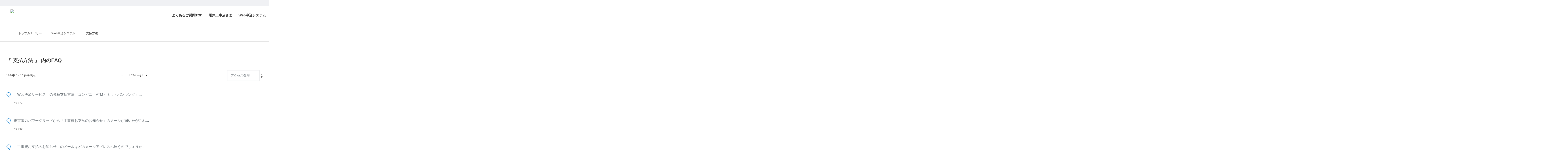

--- FILE ---
content_type: text/html; charset=utf-8
request_url: https://pgfaq.tepco.co.jp/category/show/11?site_domain=default
body_size: 5760
content:
<!DOCTYPE html PUBLIC "-//W3C//DTD XHTML 1.0 Transitional//EN" "http://www.w3.org/TR/xhtml1/DTD/xhtml1-transitional.dtd">
<html xmlns="http://www.w3.org/1999/xhtml" lang="ja" xml:lang="ja">
  <head>
 <meta http-equiv="content-type" content="text/html; charset=UTF-8" />
    <meta http-equiv="X-UA-Compatible" content="IE=edge,chrome=1" />
    <meta http-equiv="Pragma" content="no-cache"/>
    <meta http-equiv="Cache-Control" content="no-cache"/>
    <meta http-equiv="Expires" content="0"/>
    <meta name="description" content="支払方法,Web申込システム" />
    <meta name="keywords" content="支払方法,Web申込システム" />
    <meta name="csrf-param" content="authenticity_token" />
<meta name="csrf-token" content="8UCjFd0BVV5CnXu-WXH75Y55xNJry2de91ul0d1mSXHVBxDueQ7TaB0EkmCcRQnikiqGX6RjT9vCJWYS8UCzMw" />
    <script src="/assets/application_front_pc-70829ab258f817609cf7b092652328b6cc107d834757186420ba06bcb3c507c9.js"></script>
<script src="/assets/calendar/calendar-ja-da58e63df1424289368016b5077d61a523d45dd27a7d717739d0dbc63fa6a683.js"></script>
<script>jQuery.migrateMute = true;</script>
<script src="/assets/jquery-migrate-3.3.2.min-dbdd70f5d90839a3040d1cbe135a53ce8f7088aa7543656e7adf9591fa3782aa.js"></script>
<link rel="stylesheet" href="/assets/application_front_pc-7cab32363d9fbcfee4c18a6add9fe66228e2561d6fe655ed3c9a039bf433fbd8.css" media="all" />
<link href="/stylesheets/style.css?zieEw5gOM4jjvnFE8WXsoTzpBbbgW577zFOmOUrKmTjqYDc4PAG1vrwnmJo0UR6mILpHOy_ztn75LWX6Zuxjeg" media="all" rel="stylesheet" type="text/css" />
<link rel="stylesheet" href="https://pgfaq.tepco.co.jp/css/style.css?site_id=-1" media="all" />
<link rel="stylesheet" href="https://pgfaq.tepco.co.jp/css/style.css?site_id=1" media="all" />
<!-- Google Tag Manager -->
<script>(function(w,d,s,l,i){w[l]=w[l]||[];w[l].push({'gtm.start':
new Date().getTime(),event:'gtm.js'});var f=d.getElementsByTagName(s)[0],
j=d.createElement(s),dl=l!='dataLayer'?'&l='+l:'';j.async=true;j.src=
'https://www.googletagmanager.com/gtm.js?id='+i+dl;f.parentNode.insertBefore(j,f);
})(window,document,'script','dataLayer','GTM-NMBVPM6T');</script>
<!-- End Google Tag Manager -->

<!-- Google Tag Manager (noscript) -->
<noscript><iframe src="https://www.googletagmanager.com/ns.html?id=GTM-NMBVPM6T"
height="0" width="0" style="display:none;visibility:hidden"></iframe></noscript>
<!-- End Google Tag Manager (noscript) -->
    
    <title>支払方法 | PKSHA FAQ</title>
    
  </head>
  <body class="lang_size_medium" id="category_show">
    
    <a name="top"></a>
    <div id="okw_wrapper">
<div class="header-company-logo">
	<h1><a href="https://www.tepco.co.jp/pg/"><img src="/usr/file/attachment/tepco_pg_logo_header.png" alt="東京電力パワーグリッド" class="btn sp-hidden"><img src="/usr/file/attachment/tepco_pg_logo_header-r2x.png" alt="東京電力パワーグリッド" class="pc-hidden"></a></h1>
</div>

<div class="header-bg-block"></div>

<div id="content-head-wrapper">
	<div class="sub-info-content">
		<div class="info-list">
			<ul>
				<li><a href="/?site_domain=default">よくあるご質問TOP</a></li>
				<li><a href="https://www.tepco.co.jp/pg/consignment/workshop/" target="_blank">電気工事店さま</a></li>
				<li><a href="https://www.tepco.co.jp/pg/consignment/demand/web/" target="_blank">Web申込システム</a></li>
			</ul>
		</div><!--/.info-list-->
	</div><!--/.sub-info-content-->

</div>

<script type='text/javascript'>
  $(function() {
      //metaタグ追加
      $('head').append('<meta name="viewport" content="width=device-width">');
  });
</script>

<script type='text/javascript'>
  $(function() {
    $('.okw_parts_attention_keyword').insertAfter('.okw_parts_search');
  });
</script>

<script type='text/javascript'>
  $(function() {
	if(!($('.colArea').length)){
        $('.colArea').remove();
    }
  });
</script>

<!--ページ表示ごとにリロード-->
<script>
window.onpageshow = function(event) {
if (event.persisted) {
window.location.reload();
}
};
</script>
      <div id="okw_contents">
        <div id="okw_contents_base">
          <div id="okw_contents_inner" class="clearfix">
            <div id="okw_sub_header" class="clearfix">
              <div id="login_user_name"></div>
              <ul id="fontCol" class="flo_r">
                  <li class="okw_txt">文字サイズ変更</li>
  <li class="fntSml fntSml_ja">
    <a update_flash_color="#d4e0e8" data-remote="true" href="/front/font_size?font_type=small&amp;site_domain=default">S</a>
  </li>
  <li class="fntMidOn fntMidOn_ja">
    <a update_flash_color="#d4e0e8" data-remote="true" href="/front/font_size?font_type=middle&amp;site_domain=default">M</a>
  </li>
  <li class="fntBig fntBig_ja">
    <a update_flash_color="#d4e0e8" data-remote="true" href="/front/font_size?font_type=large&amp;site_domain=default">L</a>
  </li>

              </ul>
              <ul class="okw_bread">
  <li class="okw_bread_list"><a href="/category/show/1?site_domain=default">トップカテゴリー</a><span>&nbsp;&gt;&nbsp;</span><a href="/category/show/3?site_domain=default">Web申込システム</a><span>&nbsp;&gt;&nbsp;</span><span>支払方法</span></li>
</ul>
            
            </div>
            <div class="colArea clearfix"><div class="oneCol okw_main_category">    <div class="ttl_col">
  <h2 class="ttl_bg"><span class="icoResult">『 支払方法 』 内のFAQ</span></h2>
</div>





<div class="pg_col_top clearfix">
  <p class="pg_no flo_l">
    12件中 1 - 10 件を表示
  </p>
  <div class="pg_scr flo_l">
      <span class='disabled'>≪</span>
    <span>1 / 2ページ</span>
      <a class="prev_page disabled" href="/category/show/11?page=2&amp;site_domain=default&amp;sort=sort_access&amp;sort_order=desc">≫</a>
  </div>
    <div class="okw_sort_select flo_r">
  <form id="faq_list_sort_form" action="/category/show/11?site_domain=default" accept-charset="UTF-8" method="get">
      <input type="hidden" name="id" id="id" value="11" autocomplete="off" />
      
      
      
      
      <input type="hidden" name="sort_order" id="sort_order" value="desc" autocomplete="off" />
      
    <select name="sort" id="faq_list_sort_select"><option selected="selected" value="sort_access">アクセス数順</option>
<option value="sort_new">最新順</option>
<option value="sort_adjust_value">重要度順</option></select>
  
    <div class="sort_arrow clearfix">
        <a class="sort_asc_image_off" title="昇順" href="/category/show/11?site_domain=default&amp;sort=sort_access&amp;sort_order=asc"></a>
        <span class='sort_desc_image_on' title='降順'></span>
    </div>
    <noscript>
      <input type="submit" name="commit" value="並び替え" />
    </noscript>
<input type="hidden" name="site_domain" value="default" /></form></div>
</div>
<ul class="search_list">
    <li class="search_list_inner search_list_bg1" style="z-index:10">
      <p class="search_qattl icoQ_sml">
        <a title="「Web決済サービス」の各種支払方法（コンビニ・ATM・ネットバンキング）はどのように行うのか教えてください。
" href="/faq/show/71?back=front%2Fcategory%3Ashow&amp;category_id=11&amp;page=1&amp;site_domain=default&amp;sort=sort_access&amp;sort_order=desc">「Web決済サービス」の各種支払方法（コンビニ・ATM・ネットバンキング）...</a>
      </p>
      <p class="icoA_sml">
        Eメール（お支払案内メッセージ）内に標記されておりますURLよりアクセスしていただき、お申込時の弊社申込番号をご確認のうえ、「コンビニ支払」「ATM支払」「ネットバンキング」のいずれかを選択頂きます。

【コンビニ支払の場合】
「店頭設置端末」を選択後、「お客様番号／オンライン決済番号」が振り出されますので...
        <a title="「Web決済サービス」の各種支払方法（コンビニ・ATM・ネットバンキング）はどのように行うのか教えてください。
" class="faq_list_show_detail" href="/faq/show/71?back=front%2Fcategory%3Ashow&amp;category_id=11&amp;page=1&amp;site_domain=default&amp;sort=sort_access&amp;sort_order=desc">詳細表示</a>
      </p>
      <div class="attribute_list">
        
      </div>
      <div class="search_date_area clearfix">
        <ul class="search_dateNo">
          <li class="faq_no">No：71</li>
          <li class="faq_date">公開日時：2023/08/22 16:34</li>
          <li class="mark_area"></li>
        </ul>
      </div>
    </li>
    <li class="search_list_inner search_list_bg2" style="z-index:9">
      <p class="search_qattl icoQ_sml">
        <a title="東京電力パワーグリッドから「工事費お支払のお知らせ」のメールが届いたがこれは何でしょうか。
" href="/faq/show/69?back=front%2Fcategory%3Ashow&amp;category_id=11&amp;page=1&amp;site_domain=default&amp;sort=sort_access&amp;sort_order=desc">東京電力パワーグリッドから「工事費お支払のお知らせ」のメールが届いたがこれ...</a>
      </p>
      <p class="icoA_sml">
        工事店さま等がお支払いいただく工事費につきましては、原則Web決済サービスによるお支払いをお願いしております。メールに記載のURLよりアクセスいただき、お支払いをいただきますようお願いいたします。

        <a title="東京電力パワーグリッドから「工事費お支払のお知らせ」のメールが届いたがこれは何でしょうか。
" class="faq_list_show_detail" href="/faq/show/69?back=front%2Fcategory%3Ashow&amp;category_id=11&amp;page=1&amp;site_domain=default&amp;sort=sort_access&amp;sort_order=desc">詳細表示</a>
      </p>
      <div class="attribute_list">
        
      </div>
      <div class="search_date_area clearfix">
        <ul class="search_dateNo">
          <li class="faq_no">No：69</li>
          <li class="faq_date">公開日時：2023/08/22 16:26</li>
          <li class="mark_area"></li>
        </ul>
      </div>
    </li>
    <li class="search_list_inner search_list_bg1" style="z-index:8">
      <p class="search_qattl icoQ_sml">
        <a title="「工事費お支払のお知らせ」のメールはどのメールアドレスへ届くのでしょうか。
" href="/faq/show/76?back=front%2Fcategory%3Ashow&amp;category_id=11&amp;page=1&amp;site_domain=default&amp;sort=sort_access&amp;sort_order=desc">「工事費お支払のお知らせ」のメールはどのメールアドレスへ届くのでしょうか。
</a>
      </p>
      <p class="icoA_sml">
        東京電力エナジーパートナーのお申込みの場合は、「でんき工事コーナー」のユーザーＩＤにご登録のメールアドレスへ送信されます。なお、他小売電気事業者さまのお申込みの場合は「Web申込システム」の『工事費等支払情報登録』へご登録いただいたメールアドレスに送信されます。

        <a title="「工事費お支払のお知らせ」のメールはどのメールアドレスへ届くのでしょうか。
" class="faq_list_show_detail" href="/faq/show/76?back=front%2Fcategory%3Ashow&amp;category_id=11&amp;page=1&amp;site_domain=default&amp;sort=sort_access&amp;sort_order=desc">詳細表示</a>
      </p>
      <div class="attribute_list">
        
      </div>
      <div class="search_date_area clearfix">
        <ul class="search_dateNo">
          <li class="faq_no">No：76</li>
          <li class="faq_date">公開日時：2023/08/22 16:42</li>
          <li class="mark_area"></li>
        </ul>
      </div>
    </li>
    <li class="search_list_inner search_list_bg2" style="z-index:7">
      <p class="search_qattl icoQ_sml">
        <a title="支払い方法によって、手数料はかかるのでしょうか。
" href="/faq/show/74?back=front%2Fcategory%3Ashow&amp;category_id=11&amp;page=1&amp;site_domain=default&amp;sort=sort_access&amp;sort_order=desc">支払い方法によって、手数料はかかるのでしょうか。
</a>
      </p>
      <p class="icoA_sml">
        いずれのお支払い方法でも、手数料はかかりません。

        <a title="支払い方法によって、手数料はかかるのでしょうか。
" class="faq_list_show_detail" href="/faq/show/74?back=front%2Fcategory%3Ashow&amp;category_id=11&amp;page=1&amp;site_domain=default&amp;sort=sort_access&amp;sort_order=desc">詳細表示</a>
      </p>
      <div class="attribute_list">
        
      </div>
      <div class="search_date_area clearfix">
        <ul class="search_dateNo">
          <li class="faq_no">No：74</li>
          <li class="faq_date">公開日時：2023/08/22 16:39</li>
          <li class="mark_area"></li>
        </ul>
      </div>
    </li>
    <li class="search_list_inner search_list_bg1" style="z-index:6">
      <p class="search_qattl icoQ_sml">
        <a title="東京電力エナジーパートナーとのご契約分で、自分以外が支払いを行うため、その人へ直接「工事費お支払のお知らせ」のメールを送ってもらうことはできないでしょうか。
" href="/faq/show/77?back=front%2Fcategory%3Ashow&amp;category_id=11&amp;page=1&amp;site_domain=default&amp;sort=sort_access&amp;sort_order=desc">東京電力エナジーパートナーとのご契約分で、自分以外が支払いを行うため、その...</a>
      </p>
      <p class="icoA_sml">
        申し訳ございませんが、お申込みをいただいた工事店さまのご登録いただいているメールアドレス以外へのご送信はできませんので、メール受信いただきました工事店さまよりご転送等いただきますようお願いいたします。

        <a title="東京電力エナジーパートナーとのご契約分で、自分以外が支払いを行うため、その人へ直接「工事費お支払のお知らせ」のメールを送ってもらうことはできないでしょうか。
" class="faq_list_show_detail" href="/faq/show/77?back=front%2Fcategory%3Ashow&amp;category_id=11&amp;page=1&amp;site_domain=default&amp;sort=sort_access&amp;sort_order=desc">詳細表示</a>
      </p>
      <div class="attribute_list">
        
      </div>
      <div class="search_date_area clearfix">
        <ul class="search_dateNo">
          <li class="faq_no">No：77</li>
          <li class="faq_date">公開日時：2023/08/22 16:45</li>
          <li class="mark_area"></li>
        </ul>
      </div>
    </li>
    <li class="search_list_inner search_list_bg2" style="z-index:5">
      <p class="search_qattl icoQ_sml">
        <a title="Web決済サービスにはどのような支払い方法があるのか教えてください。
" href="/faq/show/70?back=front%2Fcategory%3Ashow&amp;category_id=11&amp;page=1&amp;site_domain=default&amp;sort=sort_access&amp;sort_order=desc">Web決済サービスにはどのような支払い方法があるのか教えてください。
</a>
      </p>
      <p class="icoA_sml">
        「コンビニ店頭端末でのお支払い」「ATMでの振込払い」「ネットバンキング支払い」の3つが選択可能です。

        <a title="Web決済サービスにはどのような支払い方法があるのか教えてください。
" class="faq_list_show_detail" href="/faq/show/70?back=front%2Fcategory%3Ashow&amp;category_id=11&amp;page=1&amp;site_domain=default&amp;sort=sort_access&amp;sort_order=desc">詳細表示</a>
      </p>
      <div class="attribute_list">
        
      </div>
      <div class="search_date_area clearfix">
        <ul class="search_dateNo">
          <li class="faq_no">No：70</li>
          <li class="faq_date">公開日時：2023/08/22 16:33</li>
          <li class="mark_area"></li>
        </ul>
      </div>
    </li>
    <li class="search_list_inner search_list_bg1" style="z-index:4">
      <p class="search_qattl icoQ_sml">
        <a title="臨時電灯を申込み、Web申込システムにて設備情報登録を行ったが、いつ「工事費お支払のお知らせ」が届くのでしょうか。
" href="/faq/show/68?back=front%2Fcategory%3Ashow&amp;category_id=11&amp;page=1&amp;site_domain=default&amp;sort=sort_access&amp;sort_order=desc">臨時電灯を申込み、Web申込システムにて設備情報登録を行ったが、いつ「工事...</a>
      </p>
      <p class="icoA_sml">
        通常、Web申込システムにて設備情報登録をいただいてから、3～4営業日後に「工事費お支払のお知らせ」メールを送信させていただきます。

        <a title="臨時電灯を申込み、Web申込システムにて設備情報登録を行ったが、いつ「工事費お支払のお知らせ」が届くのでしょうか。
" class="faq_list_show_detail" href="/faq/show/68?back=front%2Fcategory%3Ashow&amp;category_id=11&amp;page=1&amp;site_domain=default&amp;sort=sort_access&amp;sort_order=desc">詳細表示</a>
      </p>
      <div class="attribute_list">
        
      </div>
      <div class="search_date_area clearfix">
        <ul class="search_dateNo">
          <li class="faq_no">No：68</li>
          <li class="faq_date">公開日時：2023/08/22 16:25</li>
          <li class="mark_area"></li>
        </ul>
      </div>
    </li>
    <li class="search_list_inner search_list_bg2" style="z-index:3">
      <p class="search_qattl icoQ_sml">
        <a title="「コンビニ店頭端末での支払い」を利用できるコンビニエンスストアはどこなのか教えてください。
" href="/faq/show/73?back=front%2Fcategory%3Ashow&amp;category_id=11&amp;page=1&amp;site_domain=default&amp;sort=sort_access&amp;sort_order=desc">「コンビニ店頭端末での支払い」を利用できるコンビニエンスストアはどこなのか...</a>
      </p>
      <p class="icoA_sml">
        ローソンやファミリーマート、ミニストップ、デイリーストアでご利用いただけます。
セブンイレブンについては、本サービスの対象外となっております。

        <a title="「コンビニ店頭端末での支払い」を利用できるコンビニエンスストアはどこなのか教えてください。
" class="faq_list_show_detail" href="/faq/show/73?back=front%2Fcategory%3Ashow&amp;category_id=11&amp;page=1&amp;site_domain=default&amp;sort=sort_access&amp;sort_order=desc">詳細表示</a>
      </p>
      <div class="attribute_list">
        
      </div>
      <div class="search_date_area clearfix">
        <ul class="search_dateNo">
          <li class="faq_no">No：73</li>
          <li class="faq_date">公開日時：2023/08/22 16:37</li>
          <li class="mark_area"></li>
        </ul>
      </div>
    </li>
    <li class="search_list_inner search_list_bg1" style="z-index:2">
      <p class="search_qattl icoQ_sml">
        <a title="各種支払方法（コンビニ・ATM・ネットバンキング）で支払金額の上限はあるのでしょうか。
" href="/faq/show/75?back=front%2Fcategory%3Ashow&amp;category_id=11&amp;page=1&amp;site_domain=default&amp;sort=sort_access&amp;sort_order=desc">各種支払方法（コンビニ・ATM・ネットバンキング）で支払金額の上限はあるの...</a>
      </p>
      <p class="icoA_sml">
        お支払方法によって異なります。

【コンビニ店頭端末での支払い】
上限金額30万円以下となっております。


【ATMでの振込払い】
お支払いする金融機関の上限金額によりますので、金融機関へお問い合わせください。


【ネットバンキングでの支払い】
お支払者さまの設定金額によりますが、上限金...
        <a title="各種支払方法（コンビニ・ATM・ネットバンキング）で支払金額の上限はあるのでしょうか。
" class="faq_list_show_detail" href="/faq/show/75?back=front%2Fcategory%3Ashow&amp;category_id=11&amp;page=1&amp;site_domain=default&amp;sort=sort_access&amp;sort_order=desc">詳細表示</a>
      </p>
      <div class="attribute_list">
        
      </div>
      <div class="search_date_area clearfix">
        <ul class="search_dateNo">
          <li class="faq_no">No：75</li>
          <li class="faq_date">公開日時：2023/08/22 16:40</li>
          <li class="mark_area"></li>
        </ul>
      </div>
    </li>
    <li class="search_list_inner search_list_bg2" style="z-index:1">
      <p class="search_qattl icoQ_sml">
        <a title="クレジットカードや電子マネーは利用できないのでしょうか。
" href="/faq/show/72?back=front%2Fcategory%3Ashow&amp;category_id=11&amp;page=1&amp;site_domain=default&amp;sort=sort_access&amp;sort_order=desc">クレジットカードや電子マネーは利用できないのでしょうか。
</a>
      </p>
      <p class="icoA_sml">
        クレジットカード払いや電子マネーはご利用いただけません。

        <a title="クレジットカードや電子マネーは利用できないのでしょうか。
" class="faq_list_show_detail" href="/faq/show/72?back=front%2Fcategory%3Ashow&amp;category_id=11&amp;page=1&amp;site_domain=default&amp;sort=sort_access&amp;sort_order=desc">詳細表示</a>
      </p>
      <div class="attribute_list">
        
      </div>
      <div class="search_date_area clearfix">
        <ul class="search_dateNo">
          <li class="faq_no">No：72</li>
          <li class="faq_date">公開日時：2023/08/22 16:35</li>
          <li class="mark_area"></li>
        </ul>
      </div>
    </li>
</ul>
<div class="pg_col_down clearfix">
  <p class="pg_no flo_l">
    12件中 1 - 10 件を表示
  </p>
  <div role="navigation" aria-label="Pagination" class="pagination"><span class="previous_page disabled" aria-label="Previous page">≪</span> <em class="current" aria-label="Page 1" aria-current="page">1</em> <a rel="next" aria-label="Page 2" href="/category/show/11?page=2&amp;site_domain=default&amp;sort=sort_access&amp;sort_order=desc">2</a> <a class="next_page" aria-label="Next page" rel="next" href="/category/show/11?page=2&amp;site_domain=default&amp;sort=sort_access&amp;sort_order=desc">≫</a></div>
</div>

</div></div><p class="topLink"><a href="#top">TOPへ</a></p>
          </div>
        </div>
      </div>
<div id="content-foot-wrapper">
<ul>
<li><a href="https://www.tepco.co.jp/pg/sitemap/">サイトマップ</a></li>
<li><a href="https://www.tepco.co.jp/legal/">サイトのご利用にあたって</a></li>
<li><a href="https://www.tepco.co.jp/pg/privacypolicy/">当社の個人情報の取扱いについて</a></li>
</ul>
<p class="copyright">© TEPCO Power Grid, Inc.</p>
</div>

<script type='text/javascript'>
//子要素のないcolAreaを削除
$(function() {
	$('.colArea:not(:has(div))').remove();
});
</script>

<script>
//全体カテゴリーにクラス名付与
$(function(){
	$(".colArea:has(.okw_parts_category)").addClass("block_hidden");
});
</script>

<!--互い違い背景のカスタムパーツに伴う調整-->
<script>
$(function(){
	$(".colArea.clearfix:has(.okw_parts_usr_1)").css({
      'padding':'0',
      'margin':'0'
   });
});
</script>


<!--TOPページパンくず-->
<script type='text/javascript'>
$(function() {
//PC_パンくず_ヘッダー下へ移動
	$('.okw_bread').insertAfter('#content-head-wrapper');
	$('.okw_bread').css('margin-top','0');
$('.okw_bread').clone().addClass('extra').insertBefore('#content-foot-wrapper');
});
</script>      <div id="okw_footer_default" class="clearfix">
        <p id="okw_logo_footer" class="flo_r logo_footer">
          <a href="https://aisaas.pkshatech.com/faq/" target="_blank">PKSHA FAQ logo</a>
        </p>
      </div>
    </div>


  </body>
</html>


--- FILE ---
content_type: text/css
request_url: https://pgfaq.tepco.co.jp/css/style.css?site_id=1
body_size: 12103
content:
@charset "utf-8";
/* CSS Document */


/*----------------------------------------------------
	  header
	--------------------------------------------------- */
.header-bg-block {
    background: #f0f1f4;
    height: 30.4px;
}
#content-head-wrapper {
	background: #fff;
	display: flex;
	width: 100%;
	margin: 0;
	box-sizing: border-box;
}
#content-head-wrapper .sub-info-content {
	margin: 0 0 0 auto;
}
.header-company-logo h1 {
    position: absolute;
    top: 7px;
    left: 15px;
    font-size: 0;
    line-height: 0;
}
.header-company-logo > h1 img {
	max-width: 100%;
}
.info-list ul {
	display: flex;
    font-family: 'Hiragino Kaku Gothic ProN',Meiryo,'ＭＳ Ｐゴシック','Arial',sans-serif;
}
.info-list ul li a {
	display: flex;
    align-items: center;
    height: 100%;
    padding: 0 0 4px;
	border-top: solid 3px #fff;
    color: #333;
    font-weight: bold;
}
.info-list ul li a:hover {
	border-top: solid 3px #e5241d;
	transition: border 0.4s;
	text-decoration: none;
}



/*----------------------------------------------------
	  footer
	--------------------------------------------------- */

#content-foot-wrapper{
	margin: 0 auto;
	padding: 28px 20px 61px;
}
#content-foot-wrapper ul {
	display: flex;
	flex-wrap: wrap;
	align-items: center;
    font-family: 'Hiragino Kaku Gothic ProN',Meiryo,'ＭＳ Ｐゴシック','Arial',sans-serif;
    font-size: 14px;
}
#content-foot-wrapper ul li {
	margin: 0 0 0 40px;
	line-height: 1.1em;
	font-size: 80.4%;
}
#content-foot-wrapper ul li:first-child {
    margin-left: 0;
}
#content-foot-wrapper ul li a {
	color: #333;
    font-size: 14px;
	text-decoration: none;
}
/*コピーライト*/
#content-foot-wrapper .copyright{
	text-align: right;
	display: block;
	width: auto;
	margin-left: auto;
	color: #333;
	font-size: 14px;
    line-height: 1.6;
	font-family: 'Hiragino Kaku Gothic ProN',Meiryo,'ＭＳ Ｐゴシック','Arial',sans-serif;
}



/*デフォルト打消し-----------------------------------------------------------------*/

/*背景*/
#okw_wrapper{
	background: #fff;
}

#okw_contents, #okw_contents_base, #okw_contents_inner {
	background: #fff;
    padding: 0;
}

/*アイコン*/
.icoInf, .icoInfoNews, .icoKeyword, .icoQa, .icoNew, .icoCate, .icoResult, .icoHelpdesk, .icoLogin, .icoHot, .icoFavorite, .icoPickup, .icoCommunity, .icoProf, .icoKey, .icoFaq, .icocate_tree, .icoHdquestion, .icoCreateAccountRequest {
  background: none;
  padding: 0;
  height: auto;
}

/*見出し帯*/
.ttl_col,
.ttl_bg {
    background: none;
    padding: 0;
	height: auto;
}

/*フォーカス時青線*/
#okw_contents input:focus,
#okw_contents textarea:focus{
    outline: none;
}

/*mac環境入力欄枠線ズレ解消*/
.HDcontent, .HDcolumn_right {
overflow: visible;
}
/*デフォルト打消し終わり-----------------------------------------------------------------*/


/*----------------------------------------------------
	  デザイン変更
--------------------------------------------------- */


/*全体-----------------------------------------------------------------*/

* {
    box-sizing: border-box;
    word-break: break-word;
    word-wrap: break-word;
    white-space: normal;
}

#okw_contents *:not(.okw_bread) {
  box-sizing: border-box;
  word-wrap: break-word;
  white-space: normal;
  word-break: break-word;
}
#okw_contents textarea {
  white-space: pre-wrap;
}
#okw_contents div.calendar * {
    box-sizing: content-box;
}

#okw_contents .faq_attachment_list * {
    white-space: nowrap;
    word-break: normal;
}

body #okw_contents {
    font-family: 'Hiragino Kaku Gothic ProN',Meiryo,'ＭＳ Ｐゴシック','Arial',sans-serif;
    line-height: 1.6;
	font-size: 87.5%;
    color: #333;
}
#okw_contents textarea, #okw_contents input, #okw_contents select{
	font-family: 'メイリオ', Meiryo,sans-serif;
	max-width: 100%;
}

#okw_contents input[type="submit"],
#okw_contents input[type="button"],
#okw_contents input[type="reset"] {
  -webkit-appearance: none;
  border-radius: 0;
}
.oneCol {
	padding: 0 10px;
}

/*プレイスホルダー*/
::placeholder {
  color: #aaa;
}
::-webkit-input-placeholder {
  color: #aaa;
  opacity: 1;
}
:-moz-placeholder {
  color: #aaa;
}
::-moz-placeholder {
  color: #aaa;
  opacity: 1;
}
 :-ms-input-placeholder {
  color: #aaa;
}

/*プレイスホルダー終わり*/

#okw_contents img {
    max-width: 100%;
    height: auto;
    vertical-align: middle;
}
.colArea {
    margin: 30px 0;
}

/*サイト幅*/
#okw_contents_base {
    width: 100%;
}
#okw_center.okw_side {
    width: calc(100% - 250px);
}
.category_tree,
#okw_side{
	width: 210px;
	
}
/*2列*/
.twoCol {
    width: calc(50% - 10px);
}

/* ------------------------------
     link
------------------------------ */
/* リンク */
#okw_contents a:link {
    color: #656d73; /* テキスト色 */
    text-decoration: none; /* テキスト装飾 */
}
/* 訪問済み */
#okw_contents a:visited {
    color: #656d73; /* テキスト色 */
    text-decoration: none; /* テキスト装飾 */
}
/* ホバー */
#okw_contents a:hover {
    color: #eb0810; /* テキスト色 */
    text-decoration: underline; /* テキスト装飾 */
}
/* アクティブ */
#okw_contents a:active {
    color: #333; /* テキスト色 */
    text-decoration: underline; /* テキスト装飾 */
}

/*パンくず*/
.okw_bread {
    top: 5px;
	padding: 30px 50px 28px;
	border-top: solid 1px #ddd;
    border-bottom: solid 1px #ddd;
	margin-top: 50px;
}
.okw_bread li {
    font-size: 87.5%;
    vertical-align: middle;
    display: flex;
    align-items: center;
    width: 100%;
    max-width: 1920px;
	font-family: 'Hiragino Kaku Gothic ProN',Meiryo,'ＭＳ Ｐゴシック','Arial',sans-serif;
}
.okw_bread li a {
	margin-left: 20px;
	padding: 0px 0px 0px 26px;
	color: #555;
	background: url("/usr/file/attachment/tepco_pg_breadcrumb.png") no-repeat left 0px/6px 16px;
	line-height: 1.1;
}
.lang_size_small .okw_bread li a {
	padding-top: 4px;
}
.lang_size_large .okw_bread li a {
	background-position: left 4px;
}
.okw_bread li a:hover {
	text-decoration: underline !important;
}
.okw_bread li a:first-child {
	padding-left: 37px;
	padding-top: 3px;
	padding-right: 0;
	width: auto;
	height: auto;
	min-height: 21px;
	background: url("/usr/file/attachment/tepco_pg_breadcrumb_icon.png") no-repeat 0 0;
	word-break: keep-all;
	margin: 0;
}
.okw_bread_list a {
	display: inline-block;
}
.okw_bread_list span {
	display: inline-block;
}
.okw_bread li>span:last-child {
    font-weight: bold;
    color: #555;
    vertical-align: bottom;
    background: url(/usr/file/attachment/tepco_pg_breadcrumb.png) no-repeat left 0px/6px 16px;
    margin-left: 20px;
    padding: 0px 0px 0px 26px;
    line-height: 1.1;
}
.lang_size_large .okw_bread li>span:last-child {
	background-position: left 4px;
}

.okw_bread_list span:not(:last-child) {
	display: none;
}

.lang_size_small .okw_bread li a:first-child {
    line-height: 18px;
}

.lang_size_small .okw_bread li>span:last-child {
    background: url(/usr/file/attachment/tepco_pg_breadcrumb.png) no-repeat left 0px/auto 12px;
}



/*戻る*/
.preLink {
    margin: 0;
    display: inline-block!important;
    background: none;
}

.preLink a,
.preLink button.button_to_link{
    display: inline-block;
    position: relative;
    padding: 2px 3px 2px 12px;
    font-family: 'Hiragino Sans','ヒラギノ角ゴシック','メイリオ', Meiryo,'ＭＳ Ｐゴシック','MS PGothic','ＭＳ ゴシック','Helvetica Neue','Helvetica','Arial',sans-serif;
    line-height: 1.6;
}


.preLink a::before,
.preLink button.button_to_link::after{
    width: 0;
    height: 0;
    content: "";
    display: inline-block;
    border-top: 6px solid transparent;
    border-bottom: 6px solid transparent;
    border-right: 8px solid #333;
    top: 4px;
    left: 0;
    position: absolute;
}

/*TOPへ*/
.topLink a {
	position: relative;
    display: block;
    width: 50px;
    height: 50px;
    margin-left: auto;
    background: #fff;
    border: solid 1px #ddd;
    border-radius: 25px;
    box-shadow: 0px 2px 4px 0px rgb(0 0 0 / 10%);
	color: transparent !important;
	margin-right: 20px;
}

.topLink a::before {
    content: "";
    position: absolute;
    top: 50%;
    left: 50%;
    width: 14px;
    height: 14px;
    margin: -3px 0 0 -8px;
    border-top: solid 1px #eb0810;
    border-right: solid 1px #eb0810;
    -webkit-transform: rotate(-45deg);
    transform: rotate(-45deg);
}



/* ------------------------------
     テーブル
------------------------------ */
/*PCSP_FAQ表示ページ_info&newsページ_テーブル_罫線表示*/
.okw_main_faq table, .okw_main_faq td, .okw_main_faq th,
.okw_main_info_and_news table, .okw_main_info_and_news td, .okw_main_info_and_news th {
    border: solid 1px;
    float: none;
}
/*PCSP_info&newsページテーブル_上下余白*/
.okw_main_info_and_news table {
    margin: 15px 0;
}
/*PC_FAQ属性テーブル_枠線表示*/
.faq_addition_list table, .faq_addition_list th, .faq_addition_list td {
    border: solid 1px;
    border-collapse: collapse;
}
.faq_addition_list table {
    margin: 10px 0;
}

/* ------------------------------
    ラジオボタン＆チェックボックス
------------------------------ */
#okw_contents input[type=radio] + label {
  position: relative;
  padding: 0 10px 0 20px;
  cursor: pointer;
  display: inline-block;
}
#okw_contents input[type=radio]:disabled + label {
    cursor: default;
}
#okw_contents input[type=radio] {
  -webkit-appearance: none;
  -moz-appearance: none;
  appearance: none;
}
#okw_contents input[type=radio] {
  position: absolute;
  left: -1000em;
  margin-left: 30px;
}
#okw_contents input[type=radio] + label::after {
  position: absolute;
  top: 50%;
  transform: translateY(-50%);
  left: 0;
  display: block;
  width: 14px;
  height: 14px;
  border: 1px solid #333;
  border-radius: 50%;
  content: '';
  vertical-align: middle;
  color: #fff;
  cursor: pointer;
  background: #fff;
  z-index: 0;
}
#okw_contents input[type=radio] + label::before {
  position: absolute;
  top: 50%;
  transform: translateY(-50%);
  left: 3px;
  display: block;
  margin-top: 0;
  width: 10px;
  height: 10px;
  content: '';
  opacity: 0;
  background: #eb0810;
  border-radius: 50%;
  z-index: 1;
}
#okw_contents input[type=radio]:checked + label::before {
  opacity: 1;
}

/*---*/
#okw_contents input[type=checkbox] + label {
  position: relative;
  padding: 0 0 0 20px;
  cursor: pointer;
  display: inline-block;
}
#okw_contents input[type=checkbox] {
  -webkit-appearance: none;
  -moz-appearance: none;
  appearance: none;
}
#okw_contents input[type=checkbox] {
  position: absolute;
  left: -1000em;
  margin-left: 30px;
}
#okw_contents input[type=checkbox] + label::after {
  position: absolute;
    left: 1px;
    display: block;
    width: 14px;
    height: 14px;
    border: 1px solid #ebeced;
    content: '';
    vertical-align: middle;
    color: #fff;
    cursor: pointer;
    background: #fff;
    z-index: 0;
    top: 50%;
    transform: translateY(-50%);
}
#okw_contents input[type=checkbox] + label::before {
  position: absolute;
  display: block;
  content: '';
  opacity: 0;
  width: 10px;
  height: 6px;
  box-sizing: border-box;
  border-bottom: 2px solid #eb0810;
  border-left: 2px solid #eb0810;
  top: 50%;
  left: 6px;
  -webkit-transform: rotate(-45deg);
  transform: rotate(-45deg) translateY(-50%);
  z-index: 1;
  margin-top: -2px;
}
#okw_contents input[type=checkbox]:checked + label::before {
  opacity: 1;
}

/* ------------------------------
    セレクト
------------------------------ */
#okw_contents select::-ms-expand {
	display: none;
}

#okw_contents select, #okw_contents #search_category_narrow_down_input input {
	-webkit-appearance: none;
	-moz-appearance: none;
	appearance: none;
    border: 1px solid #ebeced;
    color: #656d73;
    border-width: 1px;
    border-style: solid;
    cursor: pointer;
    font-size: 110%;
    padding: 0.5em 3em 0.5em 1em;
    height: 50px;
    line-height: 1.2;
	background: #fff url(/usr/file/attachment/tepco_pg_icon_arrow_m02br.png) no-repeat right center;
}


/*全体カテゴリー一覧サブカテゴリー一覧----------------------------------------*/


/*見出し--------*/
.ttl_col h2 {
    position: relative;
	font-size: 171.5%;
	margin-bottom: 28px;
}
#okw_side .ttl_col h2 {
	font-size: 114.3%;
    font-weight: normal;
    margin: 0 0 10px;
}

.ttl_col h2 .list:hover {
	text-decoration: none !important;
}


/*QAアイコン*/
.faqList, .qaList, .faq_relate_list {
	margin: 0;
}


.faqList li.Q_sml, .qaList li.Q_sml, .faq_relate_list li.Q_sml{
	background: none;
	margin-bottom: 15px;
	padding: 0;
	font-size: 124.3%;
}
.faqList li.Q_sml a, .qaList li.Q_sml a, .faq_relate_list li.Q_sml a {
	display:block;
	padding: 15px 20px 15px 60px;
	position: relative;
	border: 1px solid #ececec;
	background: #fff;
}
.faqList li.Q_sml a::before, .qaList li.Q_sml a::before, .faq_relate_list li.Q_sml a::before {
	content: "Q";
	position: absolute;
	top: 15px;
	left: 20px;
	color: #0a7bcc;
	font-size: 160%;
	display: inline-block;
	line-height: 1;
}

/*文字サイズ変更-------------------------------------*/

li.okw_txt{
	line-height: 30px;
	float: none;
}
#fontCol {
	display: flex;
	margin-right: 10px;
}
.fntBig, .fntMid, .fntSml, li.fntBigOn, li.fntMidOn, li.fntSmlOn {
	float: none;
}

 li.fntBig, li.fntMid, li.fntSml {
    text-indent: -9999px;
    background-color: #666;
    background-image: none;
    width: 30px;
    height:30px;
    position:relative;
}
li.fntBig{
    margin: 0;
}
/*通常時の背景色*/

.fntBig a, .fntMid a, .fntSml a {
    color: #fff!important;
    font-size: 13px;
    font-weight: bold;
    text-decoration: none;
    font-family: 'メイリオ', Meiryo,sans-serif;
	line-height: 30px;
}
/*通常時の文字色と形*/

 .fntBig a:hover, .fntMid a:hover, .fntSml a:hover {
	 background-color: #858585;
	 background-image: none;   
	 width: 30px;
	 height:30px;
	 color: #fff !important;	 
}
/*通常時にhover*/

.fntBig a::after {
    position: absolute;
    content: "大";
    text-indent: 0;
    width: 30px;
    height: 30px;
    top: 0.5px;
    left: 0px;
    text-align: center;
}

.fntMid a::after {
    position: absolute;
    content: "中";
    text-indent: 0;
    width: 30px;
    height: 30px;
    top: 0.5px;
    left: 0px;
    text-align: center;
}

.fntSml a::after {
    position: absolute;
    content: "小";
    text-indent: 0;
    width: 30px;
    height: 30px;
    top: 0.5px;
    left: 0px;
    text-align: center;
}
/*通常時の文字*/

 .fntBigOn a:hover, .fntMidOn a:hover, .fntSmlOn a:hover {
	 background-color: #666;
	 background-image: none;   
	 width: 30px;
	 height:30px;
	 color: #fff !important;	 
}
/*on時にhover*/

 li.fntBigOn, li.fntMidOn, li.fntSmlOn {
	 border: 1px #666 solid;
	 background-image: none;
	 width: 30px;
	 height:30px;
	 text-decoration: none;
	 box-sizing: border-box;
}
li.fntBigOn {
    margin: 0;
}
/*on時の背景色*/

.fntBigOn a, .fntMidOn a, .fntSmlOn a {
    color: #666!important;
    font-size: 13px;
    font-weight: bold;
    width: 30px;
    height: 30px;
    text-decoration: none;
    display: table-cell;
    line-height: 30px;
    position: relative;
    text-indent: -9999px;
}
/*on時の文字色と形*/


.fntBigOn a::after {
    position: absolute;
    content: "大";
    text-indent: 0;
    width: 30px;
    height: 30px;
    top: -0.5px;
    left: -1px;
    text-align: center;
}
.fntMidOn a::after {
    position: absolute;
    content: "中";
    text-indent: 0;
    width: 30px;
    height: 30px;
    top: -0.5px;
    left: -1px;
    text-align: center;
}
.fntSmlOn a::after {
    position: absolute;
    content: "小";
    text-indent: 0;
    width: 30px;
    height: 30px;
    top: 0px;
    left: -0.5px;
    text-align: center;
}

@media all and (-ms-high-contrast: none) {
  /* ここに書く */
  .fntBigOn a::after ,.fntMidOn a::after ,.fntSmlOn a::after  {
    top: 0px;
  }
}
/*on時の文字*/


/*カテゴリツリー----------------------------------------*/
.cate_count {
    display: inline-block;
}

.category_level_0 {
    margin: 0;
	border: 1px solid #ebeced;
}
.category_level_0 li,
.category_level_1 li,
.category_level_2 li{
    border-color: #ebeced;
}
.category_level_0>li:first-child {
    border: none;
}
.category_level_0>li:last-child {
}
.category_level_1 li {
	border: none;
}

.category_tree {
    background: none;
    margin: 0;
    padding: 50px 0 30px 0;
	font-size: 100%;
}
.category_tree .ttl_bg {
    background: none;
    border: none;
    padding: 0;
    width: 100%;
    height: auto;
	font-size: 114.3%;
    font-weight: normal;
	margin: 0 0 10px;
}

.category_tree .ttl_col {
    padding: 0;
}

.cate_pull_inert_bg {
    padding: 20px 0 16px 10px;
    position: relative;
}
.category_on.cate_pull_inert_bg {
    padding-right: 30px;
}
.category_tree a, .category_nofaq {
    margin: 0;
}
.category_select,
.category_none.category_select{
    background: none;
}
.category_select a, .category_select a span {
    color: #333 !important;
}
.category_none {
    background: none;
}
.category_level_1 .category_none {
    padding: 5px 0 2px 10px;
    font-size: 90.7%;
}

.category_none a {
    background: url(/usr/file/attachment/tepco_pg_icon_local_navi02_01.png) no-repeat right center;
	padding-right: 20px;
}
.category_level_1 .category_none a {
	background: url(/usr/file/attachment/tepco_pg_icon_local_navi03_01.png) no-repeat right center;
	padding-right: 20px;
}
.category_open>.category_select.cate_pull_inert_bg .pm_icon {
	background: url(/usr/file/attachment/tepco_pg_icon_local_navi02_01_red.png) no-repeat right center;
}
.category_none a:hover {
	background: url(/usr/file/attachment/tepco_pg_icon_local_navi02_01_red.png) no-repeat right center;
}
.category_none.category_select a, .category_level_1 .category_none a:hover {
	background: url(/usr/file/attachment/tepco_pg_icon_local_navi03_01_red.png) no-repeat right center;
}
.category_level_1 {
    background: none;
	margin: 0;
	padding: 10px 0;
}
.category_level_2{
	background: none;
	margin: 0;
}
/*＋－*/
.category_close .pm_icon, .category_open .pm_icon {
    overflow: hidden;
    position: absolute;
    right: 0px;
    top: 50%;
    margin: 0;
    transform: translateY(-50%);
    padding: 0 5px;
    box-sizing: content-box!important;
}

.category_close .pm_icon, .category_open .pm_icon, .category_open a:hover.pm_icon, .category_close a:hover.pm_icon {
    background: none;
	width: 20px;
    height: 100%;
}

.category_open a:hover.pm_icon,
.category_open>.cate_pull_inert_bg .pm_icon {
	background: #fff url(/usr/file/attachment/tepco_pg_icon_local_navi02_03.png) no-repeat right center;
}
.category_close a:hover.pm_icon,
.category_close>.cate_pull_inert_bg .pm_icon {
	background: #fff url(/usr/file/attachment/tepco_pg_icon_local_navi02_02.png) no-repeat right center;
}


/*全体カテゴリー一覧サブカテゴリー一覧----------------------------------------*/
/* 中カテゴリ */
.cate_middle {
    padding: 0 0 25px 0;
}
.cate_middle a {
    padding: 0 0 10px 0;
    font-size: 114.3%;
}
/* 小カテゴリ */
.cate_small {
    padding: 0 5px 0 0;
    font-size: 100%;
}
.cate_small li, .cate_small > span {
    display: inline-block;
    padding: 0 20px 20px 0;
}
.cate_small li .cateSepa {
    display: none; /*横並び区切り線*/
}
.cate_small a {
    display:inline-block;
    position: relative;
    padding: 0 0 0 22px;
}
.cate_small a::after {
    display: block;
    content: '';
    position: absolute;
    top: 0.2em;
    left: -5px;
    width: 10px;
    height: 10px;
    border-top: 1px solid #ea1e1f;
    border-right: 1px solid #ea1e1f;
    border-bottom: none;
    -webkit-transform: rotate(45deg);
    -ms-transform: rotate(45deg);
    transform: rotate(45deg);
}
/* 件数 */

/* アイコン */
.cateList_box .cate_icon {
	margin-right: 20px;
	margin-bottom: 25px;
    width: 60px;
}

/* カテゴリー列表示用 */
.cateList_box {
    margin: 0 0 20px 0;/* 領域 */
}
/* 1列表示 */
.cateList_1line{
    width:100%;/* 横幅 */
}
/* 2列表示 */
.cateList_2line{
    width:49%;/* 横幅 */
    float:left;
}
/* 3列表示 */
.cateList_3line{
    width:33%;/* 横幅 */
    float:left;
}
/* 4列表示 */
.cateList_4line{
    width:24.9%;/* 横幅 */
    float:left;
}

/*検索結果リンク仕様調整---*/
.cateList_area,
.category_tree {
    color: #aaa;
}
.okw_parts_category li.cateList>img.cate_icon {
}
/*---*/

/*サブカテゴリー横縦*/
/*サブカテゴリー横縦終わり*/

.cateList_box{
	display: flex;
}
/* 1列表示 */
.cateList_1line{
    width:100%;/* 横幅 */
}
/* 2列表示 */
.cateList_2line{
    width:calc(50% - 7.5px);/* 横幅 */
    float:none;
	margin-right: 15px;
}
.cateList_2line:last-of-type {
    margin: 0;
}
/* 3列表示 */
.cateList_3line{
    width:calc(33.3% - 7.5px);/* 横幅 */
    float:none;
	margin-right: 13.75px;
}
.cateList_3line:last-of-type {
    margin: 0;
}
/* 4列表示 */
.cateList_4line{
    width: calc(25% - 7.5px);
    float: none;
    margin-right: 10px;
}
.cateList_4line:last-of-type {
    margin: 0;
}


/*カテゴリツリー----------------------------------------*/

/*キーワード検索-------------------------------------*/
.okw_parts_search {
}
.search_frmArea,
.twoCol .search_frmArea{
    margin: 0;
}
.kwd_none {
    margin: 0;
    padding: 5px;
    border: none;
    background: none;
}
.twoCol .search_keyword_morph {
    margin-top: 10px;
}
/*サジェスト*/
.search_suggest {
	width: 100%;
	top: 0;
}
/*ボタン*/
.search_frmArea .keyword_frmbtn,
.search_frmArea .n_keyword_frmbtn,
.search_frmArea .keyword_mode .keyword_frmbtn,
.search_frmArea .natural_mode .keyword_frmbtn{
    background: black;
    color: #fff;
    transition: background .3s;
    width: 20%;
    height: 40px;
	margin: 0;
	line-height: 40px;
	cursor: pointer;
}

.search_frmArea .keyword_frmbtn:hover,
.search_frmArea .n_keyword_frmbtn:hover,
.search_frmArea .keyword_mode .keyword_frmbtn:hover,
.search_frmArea .natural_mode .keyword_frmbtn:hover{
    opacity: 0.7;
}

/*入力欄*/
.keyword_frm,
.n_keyword_frm {
    height: 58px;
    min-height: 58px;
    max-height: 58px;
    width: calc(100% - 58px);
    min-width: calc(100% - 58px);
	max-width: calc(100% - 58px) !important;
    padding: 15px 0 15px 15px;
    letter-spacing: normal;
    overflow-y: hidden;
    font-size: 114.3% !important;
    border: 1px solid #E0E0E0;
    margin-bottom: 10px;
    background: #fff;
    border-right: none;
	resize: none;
}
.n_keyword_frm {
	padding-top: 16px;
}
.lang_size_small .n_keyword_frm {
    padding-top: 18px;
}
.lang_size_large .n_keyword_frm {
    padding-top: 13.5px;
}

.search_frmArea .keyword_frmbtn,
.search_frmArea .n_keyword_frmbtn,
.search_frmArea .keyword_mode .keyword_frmbtn,
.search_frmArea .natural_mode .keyword_frmbtn {
	background: white url(/usr/file/attachment/tepco_pg_icon_header_search_01.png) no-repeat center;
	background-size: 26px 26px;
	width: 58px;
	height: 58px;
	text-indent: 100%;
	white-space: nowrap;
	overflow: hidden;
	border: 1px solid #E0E0E0;
	border-left: none;
}

.search_frmArea .n_keyword_frmbtn,
.search_frmArea .natural_mode .keyword_frmbtn {
	top: 39px;
}

/*備考文*/
#n_search_description.search_description, 
#keyword_form .search_description,
.oneCol .keyword_mode .search_description,
.keyword_mode .search_description,
.search_description,
.oneCol .search_description{
    display: block;
    margin: 0 0 4px;
	line-height: 20px;
	position: relative;
}
.oneCol .keyword_mode .search_description, 
.keyword_mode .search_description,
#keyword_form .search_description{
    min-height: 26px;
    margin-top: -6px!important;
}

.search_frmArea .keyword_helpbtn_popup {
    background: #f5f5f5;
    border: 1px solid #adadad;
    top: 24px!important;
    padding-right: 20px;
    cursor: pointer;
	left: 0!important;
}
.search_frmArea .keyword_helpbtn_popup::after {
    content: "\0d7";
    position: absolute;
    font-family: Arial;
    font-weight: normal;
    font-size: 24px;
    top: 2px;
    right: 6px;
    line-height: 1;
    cursor: pointer;
}

/*？部分*/
.search_frmArea .keyword_helpbtn {
    background-image: url("/esol034/usr/file/attachment/icon_question.png");
    background-repeat: none;
    background-size: 18px;
}


/*？部分終わり---*/

.search_frmArea label, .search_frmArea select, .search_frmArea input, .search_frmArea p {
    font-size: inherit;
}
/*選択肢*/
.search_target select,
.search_faq_type select,
.search_attribute select{
	min-width: 220px;
}
.search_category_wrapper .combo .combo-text {
    width: 220px;
	border: 1px solid #adadad;
    margin: 0;
	border-radius: 0;
	line-height: 1.5;
}
.search_category_wrapper .dropdownCheckComboboxWapper {
    width: 220px;
}
.oneCol .search_target {
    margin-top: 0;
}
.search_target,
.search_faq_type,
.k_search_attribute_select,
.search_category_wrapper{
    margin-top: 10px;
    display: flex;
    flex-wrap: wrap;
    align-items: center;
}
#okw_center .twoCol .search_target{
	width: 100%;
}
.search_switch {
	margin: 0;
}
.search_frmArea .search_attribute .attribute_input_wrapper {
    padding: 0;
}
.listTree li {
}
li .thumb:empty {
    display: none;
}

.dropdownCheckComboboxWapper>.listTree {
    overflow: scroll;
    padding: 5px;
}
.lang_size_small #keyword_form .search_attribute .search_attribute_input .combo-text, 
.lang_size_small .search_frmArea #keyword_form .search_attribute .attribute_input_wrapper>select, 
.lang_size_small  .search_frmArea #natural_sentence_form .search_attribute .attribute_input_wrapper>select, 
.lang_size_small #keyword_form .search_attribute .dropdownCheckComboboxWapper {
    position: relative;
    left: 52px;
}
.lang_size_medium #keyword_form .search_attribute .search_attribute_input .combo-text, 
.lang_size_medium .search_frmArea #keyword_form .search_attribute .attribute_input_wrapper>select, 
.lang_size_medium .search_frmArea #natural_sentence_form .search_attribute .attribute_input_wrapper>select, 
.lang_size_medium #keyword_form .search_attribute .dropdownCheckComboboxWapper {
    position: relative;
    left: 62px;
}
.lang_size_large #keyword_form .search_attribute .search_attribute_input .combo-text, 
.lang_size_large .search_frmArea #keyword_form .search_attribute .attribute_input_wrapper>select, 
.lang_size_large .search_frmArea #natural_sentence_form .search_attribute .attribute_input_wrapper>select, 
.lang_size_large #keyword_form .search_attribute .dropdownCheckComboboxWapper {
    position: relative;
    left: 74px;
}

input.combo-text {
    border: 1px solid #adadad;
}


/*詳細検索カテゴリー選択*/
#okw_contents .search_category_wrapper input[type=radio] + label{
    margin: 0;
    padding: 0;
}
#okw_contents .search_category_wrapper input[type=radio] + label::after,
#okw_contents .search_category_wrapper input[type=radio] + label::before{
    content: none;
}
#okw_contents .search_category_wrapper .listTree li {
    position: relative;
}

#okw_contents .search_category_wrapper .listTree li .thumb {
    position: absolute;
	top: 0;
}
.search_target>label,
.search_faq_type>label,
.search_category_wrapper>label,
#keyword_search_attribute_input>label,
.k_search_attribute_select label{
    width: 6em;
    display: inline-block;
	font-size: inherit;
	line-height: 1.8;
}
.k_search_attribute_select div, .search_category_inner_wrapper {
	margin-left: 0;
}
.search_attribute .conditions .condition input.search_attribute_input,
.search_attribute .conditions .condition .search_attribute_input .combo-text {
	border: 1px solid #e0e0e0;
    border-radius: 5px;
	padding: 0.5em 1em;
    height: 50px;
    min-height: 50px;
    width: 100%;
}
/*セレクトタグのデザイン変更*/
.okw_parts_search select,
.search_category_wrapper .combo .combo-text {
	appearance: none;
	padding: 0 20px 0px 10px;
	height: 30px;
}

/*検索結果対象*/
.attr_search_kw_area, 
.search_target_area,
.synonyms_kw_area {
    margin: 0;
}
/*検索結果ページ番号*/
.pg_col_top {
    display: flex;
    align-items: center;
    margin: 10px 0 20px;
    font-size: 14px;
}
.pg_no, .pg_scr, .okw_sort_select {
	float: none;
    width: calc(100% / 3);
    margin: 0;
}
.okw_sort_select select {
	width: auto;
	float: none;
}
#faq_list_sort_form {
	display: flex;
    align-items: center;
}
.sort_arrow {
    float: none;
    margin: 0 0 0 5px;
    width: 10px;
    display: inline-block;
}
.pg_col_down {
	font-size: inherit;
}
.pg_col_down .pg_no {
    display: block;
    width: 100%;
    margin: 10px 0;
	font-size: inherit;
}

.pagination {
    display: block;
    width: 100%;
    text-align: right;
	font-family: 'Hiragino Kaku Gothic ProN',Meiryo,'ＭＳ Ｐゴシック','Arial',sans-serif;
	font-size: 100%;
}
.pagination a {
	color: #3d90cc !important;
    font-weight: bold;
}

.pagination span.disabled {
	color: transparent;
}

.pagination .current, .pagination a, .pagination span {
    padding: 0 12.5px;
}
.pagination a:last-child, .next_page.disabled {
    padding-left: 34px;
}

em {
	font-weight: normal;
    color: #333;
    text-decoration: none;
}

a.next_page,
a.previous_page,
span.next_page.disabled,
.pagination span.disabled {
    color: transparent!important;
    position: relative;
}

a.next_page::after{
    width: 50px;
    height: 21px;
    content: "次へ";
    display: inline-block;
    top: -2px;
    left: -9px;
    position: absolute;
    color: #3D90CC;
    font-family: 'Hiragino Kaku Gothic ProN',Meiryo,'ＭＳ Ｐゴシック','Arial',sans-serif;
}
a.next_page::before {
	content: "";
	display: inline-block;
	background: url("/usr/file/attachment/tepco_pg_icon_arrow_m02g.png") no-repeat 0 0;
	background-size: 8px 14px;
	width: 8px;
	height: 14px;
	top: 3px;
	right: 0;
	position: absolute;
}
a.previous_page::after {
	width: 50px;
    height: 21px;
    content: "前へ";
    display: inline-block;
    top: -2px;
    left: -28px;
    position: absolute;
    color: #3D90CC;
    line-height: 21px;
    font-family: 'Hiragino Kaku Gothic ProN',Meiryo,'ＭＳ Ｐゴシック','Arial',sans-serif;
}
.pagination span.disabled::after {
	width: 50px;
  height: 21px;
  content: "前へ";
  display: inline-block;
  top: -2px;
  left: -28px;
  position: absolute;
  color: #ccc;
  font-family: 'Hiragino Kaku Gothic ProN',Meiryo,'ＭＳ Ｐゴシック','Arial',sans-serif;
  line-height: 21px;
}
span.next_page.disabled::after{
    width: 50px;
    height: 10px;
    content: "次へ";
    display: inline-block;
    top: -4px;
    left: -9px;
    position: absolute;
	color: #ccc;
}

.pg_scr span.disabled {
	margin: 0 5px;
}

a.prev_page {
    color: transparent!important;
    position: relative;
}

a.prev_page::after {
    width: 0;
    height: 0;
    content: "";
    display: inline-block;
    border-top: 6px solid transparent;
    border-bottom: 6px solid transparent;
    border-right: 8px solid #333;
    top: 2px;
    left: 0px;
    position: absolute;
}

a.prev_page.disabled::after {
    border-right: none;
    border-left: 8px solid #333;
}


/*お気に入りFAQ&注目のFAQ-----------------*/
.okw_parts_favorite_faq .ttl_col h2, 
.okw_parts_pickup_faq .ttl_col h2, 
.okw_parts_mypage_list .ttl_col h2{
}

.icoFavorite,
.icoPickup {
    float: none;
}

.okw_parts_favorite_faq .list, 
.okw_parts_pickup_faq .list, 
.okw_parts_mypage_list .list {
    float: none;
    margin: 0;
    position: relative;
    right: 0;
    bottom: 4px;
	font-size: 58.5%;
    min-width: 5.2em;
    margin-left: 20px;
    padding: 6px 12px 5px;
    border-radius: 5px;
    border: 1px solid #ccc;
    background: #fff;
    text-align: center;
	display: inline-block;
}


/*注目のキーワード------------------------------*/
.okw_parts_attention_keyword {
	margin-top: 30px;
	display: flex;
}
.okw_parts_attention_keyword .ttl_col {
    display: inline-block;
    float: left;
    margin-right: 8px;
    margin-top: 0;
    padding: 0 15px 0 0;
}
.okw_parts_attention_keyword .ttl_bg {
	background: #c73d22;
	padding: 15px 1em;
	position: relative;
	color: #fff;
	font-size: 100%;
	margin-bottom: 20px;
}
.okw_parts_attention_keyword .ttl_bg::after {
    content: "";
    display: inline-block;
    width: 0;
    height: 0;
    border-left: 15px solid #c73d22;
    border-top: 26px solid transparent;
    border-bottom: 26px solid transparent;
    position: absolute;
    right: -15px;
    top: 0;
}
.okw_parts_attention_keyword .icoHot {
	word-break: keep-all !important;
}
.lang_size_small .okw_parts_attention_keyword .ttl_bg::after{
    border-top: 24px solid transparent;
    border-bottom: 24px solid transparent;
}
.lang_size_large .okw_parts_attention_keyword .ttl_bg::after {
	border-top: 28px solid transparent;
	border-bottom: 28px solid transparent;
}
.attention_keyword_list {
    margin: 0;
    padding: 0;
}
.attention_keyword_list span {
	display: none;
}
.attention_keyword_list a {
	display: inline-block;
	border: 1px solid #ddd;
	padding: 5px 30px 5px 10px;
	border-radius: 100vh;
	background: #fff url(/usr/file/attachment/tepco_pg_icon_local_navi02_01.png) no-repeat right center;
	margin-bottom: 10px;
	font-size: 83.5%;
}
.attention_keyword_list a:hover {
	background: #fff url(/usr/file/attachment/tepco_pg_icon_local_navi02_01_red.png) no-repeat right center;
}


/*Info&News------------------------------*/

/*タイトル*/
.infonews_ttl {
	font-size: 220.0% !important;
	font-weight: normal !important;
	padding-top: 30px;
	margin-bottom: 70px !important;
	color: #333;
	font-family: 'Noto Sans Japanese','Hiragino Kaku Gothic ProN',Meiryo,'ＭＳ Ｐゴシック','Arial',sans-serif;
}
.newsList {
    margin: 0;
}

.newsList li {
    background: none;
    padding: 0;
    display: flex;
	margin-bottom: 15px;
	line-height: 1.6;
	flex-wrap: wrap;
}

.newsList li .datetime {
    float: none;
    display: block;
    margin: 0 40px 0 0;
	line-height: 1.6;
}

.infoTxt {
    float: none;
    display: block;
}

.infonews_txt {
    padding: 0;
    line-height: 1.8em;
    margin-bottom: 26px;
    color: #666;
}
/*もっと見るボタン*/
#info_and_news_more_page {
	display: block;
}
#info_and_news_more_page_inner {
	font-size: inherit;
}
#info_and_news_more_page .more_page_link {
	background-image: none;
	display: inline-block;
    padding: 5px 30px 5px 10px;
    min-width: 5em;
    text-align: center;
    border: 1px solid #ededed;
    text-decoration: none;
    background: transparent url(/usr/file/attachment/tepco_pg_icon_arrow_m02r.png) no-repeat right center;
    background-size: 20px 14px;
    height: auto;
}
#info_and_news_more_page .more_page_link:hover {
	color: #333333;
	text-decoration: none;
}

/*中間ページ一覧---------------------------*/
.search_list {
    margin: 0;
    width: 100%;
	border-top: 1px solid #ddd;
}
.search_list_bg1 {
	background: none;
	padding: 30px 0px;
}
.search_list_bg2 {
    background: none;
	padding: 30px 0px;
}
.search_list_inner {
	border-bottom:  1px solid #ddd;
}
li.search_list_inner:hover {
    background: none;
}

/*Qアイコン回り*/
.icoQ_sml {
    background: none;
    line-height: 1.7;
    position: relative;
    padding: 0 0 10px 35px;
    margin: 0;
    font-size: 124.3%;
	font-weight: normal;
}
.lang_size_small .icoQ_sml {
	padding-top: 3px;
}
.icoQ_sml::before {
    content: "Q";
    position: absolute;
    top: 0;
    left: 0;
    color: #0a7bcc;
    font-size: 28px;
    display: inline-block;
    line-height: 1;
    font-weight: normal;
}

/*Aアイコン回り*/
.icoA_sml {
    background: none;
    padding: 0px 0px 0px 35px;
    position: relative;
	color: #666;
	line-height: 1.8em;
}
.lang_size_small .icoA_sml {
	padding-top: 4px;
}
.icoA_sml::before {
    content: "A";
    position: absolute;
    top: 0;
    left: 2px;
    color: #e5241d;
    font-size: 28px;
    display: inline-block;
    line-height: 1;
    font-weight: normal;
}

/* 昇降アイコン ------------*/
.okw_sort_select {
    width: auto;
	margin-left: auto;
}
.sort_arrow .sort_asc_image_on, .sort_arrow .sort_asc_image_off {
	margin: 0 0 5px;
}
/* 昇順アイコン */
.sort_asc_image_on, 
.sort_asc_image_off, 
.sort_asc_image_off:hover{
	background:none;
	border-style: solid;
	border-width: 0 4.5px 7.79px 4.5px;   
}

.sort_asc_image_on {
    border-color: transparent transparent #666 transparent;
}

.sort_asc_image_off {
    border-color: transparent transparent #adadad transparent;
}
    
.sort_asc_image_off:hover {
    border-color: transparent transparent #666 transparent;
}

/* 降順アイコン */
.sort_desc_image_on, 
.sort_desc_image_off, 
.sort_desc_image_off:hover{
	background:none;
	border-style: solid;
	border-width: 7.79px 4.5px 0 4.5px;    
}

.sort_desc_image_on {
    border-color: #666 transparent transparent  transparent;
}
    
.sort_desc_image_off {
    border-color: #adadad transparent transparent  transparent;
}
    
.sort_desc_image_off:hover {
    border-color: #666 transparent transparent  transparent;
}

.sort_arrow {
    width: 10px;
	margin: 2px 0 0 5px;
}

/* 昇降アイコン終わり ------------*/

/* お問い合わせ ------------------------------------------------*/
/*ボタン化*/


/*問い合わせフォーム*/



/*問い合わせ完了画面*/
.hdq_finish_msg_mark {
    padding: 0;
    background: none;
}


/* スーパーアシスタント -----------------*/
.hd_question_form .ttl_col h2 {
    position: relative;
}

.icoQa.kanshinqa {
    float: none;
}

#sa_button {
    float: none;
    margin: 0;
    position: absolute;
    right: 0;
}

.kanshin_qa {
    margin: 0;
}


/* FAQ詳細ページ ------------------------------------------------*/

.okw_main_faq {
}
/* FAQ情報領域 */
.faq_qstInf_col {
    border-bottom: 1px solid #ddd;
    margin: 0 0 30px;
}
/*Q回り*/
.faq_qstCont_ttl {
    font-size: 124.3%;
    line-height: 1.48;
    background: #f5f6f8;
    margin: 0;
    color: #000;
}
.icoQ {
    padding: 40px 30px 10px 89px;
    background: none;
    position: relative;
    color: #0c7bcc;
    font-weight: normal;
}
.icoQ::before {
    content: "Q";
    position: absolute;
    top: 33px;
    left: 30px;
    color: #0a7bcc;
    font-size: 38px;
    display: inline-block;
    line-height: 1;
    font-family: 'Hiragino Kaku Gothic ProN',Meiryo,'ＭＳ Ｐゴシック','Arial',sans-serif;
}
.faq_qstCont_col {
    margin: 0;
    padding: 0px 30px 40px 89px;
    background: #f5f6f8;
    color: #666;
}
.faq_cate_col, .faq_cate_col a, .faq_cate_col a:visited {
    border: none;
    background: #fff;
    margin: 0;
}
.faq_cate_col {
    display: none;
    margin-top: 10px;
}
.faq_qstCont_txt {
    margin-bottom: 0;
}
/*A回り*/
.faq_ans_ttl {
    font-size: 1em;
    margin: 0;
    line-height: 1.7142857;
    background: #fdf0f0;
    padding: 0;
}
.icoA {
    padding: 40px 30px 10px 89px;
    background: none;
    color: #e5241d;
    position: relative;
    font-size: 124.3%;
    font-weight: normal;
    margin: 20px 0 0;
}
.icoA::before {
    content: "A";
    position: absolute;
    top: 33px;
    left: 30px;
    color: #e5241d;
    font-size: 38px;
    display: inline-block;
    line-height: 1;
    font-family: 'Hiragino Kaku Gothic ProN',Meiryo,'ＭＳ Ｐゴシック','Arial',sans-serif;
    font-weight: normal;
}
.faq_ans_col {
    border: none;
    margin: 0 0 20px 0;
    background: #fdf0f0;
    padding: 0px 30px 40px 89px;
    color: #666;
}
/*添付エリアなど*/
ul.search_dateNo {
	margin-left: 35px;
}
.search_date_area .search_dateNo {
	width: calc(100% - 35px);
	margin-top: 5px;
}
.search_dateNo li {
	font-size: 85.7%;
	color: #666;
}
.faq_addition_col {
  padding: 5px 0;
}
.faq_addition_list.faq_attachment_file_list, .faq_addition_list.not_html, .faq_addition_list.faq_attachment_file_list, .faq_addition_list {
  border: none;
  background: #fff;
  padding: 5px;
  color: #666;
  font-size: 12px;
}
.faq_addition_list.html > dt, .faq_addition_list.html > dd {
  background: none;
  padding: 0;
  margin: 0;
}
/*重要、更新、新着、カスタムマーク*/
.mark_area {
  display: block;
  margin-bottom: 10px;
}
.new_ico, .imp_ico, .updated_ico {
  background: none;
  min-width: auto;
  color: #fff;
  line-height: 21px;
  padding: 0 8px;
  margin: 5px 10px 0 0;
  text-align: center;
  position: relative;
  height: 21px;
  background-color: #4dad38;
  border-radius: 0;
  width: auto;
  font-weight: normal;
}
.imp_ico {
  background: #ffcc17;
  color: #000;
}
.new_ico {
  background-color: #fb1b2a;
}
.new_ico::before {
  content: "新着";
  line-height: 22px;
  display: inline-block;
  vertical-align: baseline;
}
.imp_ico::before {
  content: "重要";
  line-height: 22px;
  display: inline-block;
  vertical-align: baseline;
}
.updated_ico::before {
  content: "更新";
  line-height: 22px;
  display: inline-block;
  vertical-align: baseline;
}
.faq_custom_mark {
  min-width: auto;
  font-size: 100%;
  line-height: 22px;
  padding: 0 6px;
  text-align: center;
  position: relative;
  height: 21px;
  margin: 5px 10px 0 0;
  border-radius: 0;
  width: auto;
  color: #666;
  font-weight: normal;
}

/*ウィザードFAQ----------------------------*/
.wzd_qstCont_col {
  background-color: #f5f6f8;
  border-left: none;
  padding: 10px 8px 5px 89px;
  margin: 0;
  position: relative;
  color: #666;
}
.wzd_slct_area {
  background-color: #f5f6f8;
  padding: 10px 10px 40px 89px;
  margin: 0;
  clear: both;
  overflow: hidden;
  color: #666;
}
.wzd_bck {
  color: #fff !important;
  padding: 1px 10px;
  font-weight: bold;
  text-decoration: none !important;
  border: 1px solid #0c7bcc;
  background: #0c7bcc;
  margin: 0;
}
/*選択肢*/
.wzd_slct_area .chckbx_off, .wzd_slct_area .chckbx_on {
  background: no-repeat;
  position: relative;
  padding: 0 0 5px 30px;
}
.wzd_slct_area .chckbx_off img, .wzd_slct_area .chckbx_on img {
  margin-bottom: 15px;
}
.wzd_slct_area .chckbx_off::before, .wzd_slct_area .chckbx_on::before {
  position: absolute;
  left: 1px;
  display: block;
  width: 15px;
  height: 15px;
  border: 1px solid #666;
  content: '';
  vertical-align: middle;
  color: #fff;
  cursor: pointer;
  background: #fff;
  z-index: 0;
  top: 0.8em;
  transform: translateY(-50%);
}
.wzd_slct_area .chckbx_on::after {
  position: absolute;
  display: block;
  content: '';
  z-index: 1;
  width: 5px;
  height: 12px;
  transform: rotate(40deg);
  border-bottom: 4px solid #0c7bcc;
  border-right: 4px solid #0c7bcc;
  top: calc(0.8em - 13px);
  left: 7px;
}
/*リンク*/
#faq_question_contents a, #faq_answer_contents a, #info_news_contents a, .faq_ansCont_txt a, .faq_addition_col a, .wzd_qstCont_col .wzd_qstCont_txt a {
  color: #3d90cc!important;
  text-decoration: underline !important;
}
#faq_question_contents a:hover, #faq_answer_contents a:hover, #info_news_contents a:hover, .faq_ansCont_txt a:hover, .faq_addition_col a:hover, .wzd_qstCont_col .wzd_qstCont_txt a:hover {
  text-decoration: none !important;
}
/*アンケート----------------------------*/
.okw_enquete_area {
	border: none;
}
/*送信後バグ修正*/

#enquete_form_button.questioner_btn.submit_protected {
}

/*印刷ページ----------------------------*/
body:not([id]) #okw_wrapper {
  border: none;
  width: 1220px;
  margin: 0 auto;
}
body:not([id]) .okw_bread {
  width: 100%;
}


/* ------------------------------
    カスタムパーツ
------------------------------ */

/*FAQ参照率UPカスタマイズ----------------------------*/
.custom_recommend_faq {
}
.faq_box {
  display: flex;
  flex-wrap: wrap;
  flex-direction: row;
  justify-content: space-between;
}

.faq_box_item {
  width: 32%;
  background-color: #fff;
  border: solid 1px #e0e0e0;
  border-radius: 6px;
  margin-bottom: 2%;
}
.faq_box_item a {
  padding: 20px 5px;
  display: inline-block;
  width: 100%;
}
.faq_box_item img {
	width: 75px;
	margin: 0 auto;
	display: block;
	margin-bottom: 10px;
}
.faq_box_item p {
	font-weight: bold;
	width: 100%;
	text-align: center;
}
.faq_box_item a:link{
	color: #333 !important;
}
.faq_box_item a:hover {
	color: #eb0810 !important;
}

/*------------------------------------------------
互い違い背景
------------------------------------------------*/
/*改行対応*/
* {
    white-space: normal;
    word-break: break-all;
}

/*初期スタイルシート相殺*/
#okw_contents, #okw_contents_base, #okw_contents_inner {
    background: transparent;
    padding: 0;
}

/*互い違い背景*/
/*幅超過背景用制御*/
#okw_sub_header, .colArea, .topLink {
	width: auto;
    margin: 0 -500%;
    padding: 0 500%;
}
.topLink {
    text-align: right;
    float: none;
}

/*ショルダーに配置のパーツ_背景色なし_幅超過制御解除*/
#okw_side .colArea {
    background: transparent !important;
    margin: 0;
    padding: 0;
}

/*【編集可】1色目*/
#okw_contents_inner .colArea:nth-child(4n+1), #okw_contents_inner #okw_center .colArea:nth-child(4n+1) {
    background: #f6f6f6;
    box-sizing: content-box;
}

/*【編集可】2色目*/
#okw_contents_inner .colArea:nth-child(4n+2), #okw_contents_inner #okw_center .colArea:nth-child(4n+2) {
    background: #fff;
    box-sizing: content-box;
}
/*【編集可】3色目*/
#okw_contents_inner .colArea:nth-child(4n+3), #okw_contents_inner #okw_center .colArea:nth-child(4n+3) {
    background: #fefafb;
    box-sizing: content-box;
}
/*【編集可】4色目*/
#okw_contents_inner .colArea:nth-child(4n+4), #okw_contents_inner #okw_center .colArea:nth-child(4n+4) {
    background: #fff;
    box-sizing: content-box;
}


/*【編集可】サイト幅設定*/
#okw_contents_base {
    max-width: 1240px;
    /*min-width: 800px;*/
    width: auto;
}

/*【編集可】ショルダーあり_メインカラム幅*/
#okw_center.okw_side {
    width: calc(100% - 250px);
}


/*追加項目*/
body, html {
    overflow-x: hidden;
}
#okw_sub_header {
    padding: 10px 500%;
}
.colArea {
    padding: 50px 500% 80px;
}
.topLink {
	padding:50px 500% 20px;
}
/* ------------------------------
    レスポンシブ対応
------------------------------ */


@media print, screen and (min-width: 768px){
	/*header*/
	#content-head-wrapper {
		padding: 10px 0 10px 226px;
	}
	.header-company-logo {
		position: relative;
		width: 100% !important;
	}
	.header-company-logo h1  {
		top: 45px;
		left: 50px !important;
	}
	.info-list ul {
		height: 67px;
		margin-left: 16px;
	}
	.info-list ul li {
		margin: 0 15px;
	}
	.pc-hidden {
		display: none !important;
	}
	/*footer*/
	#content-foot-wrapper {
	    max-width: 1920px;
	    margin: 0 auto;
	    padding: 29px 50px 60px;
	    display: flex;
	}
	/*TOP　全体カテゴリー非表示*/
	#category_index .okw_parts_category {
		display: none;
	}
	/*TOP　全体カテゴリー非表示に伴う互い違い背景の調整*/
	#category_index #okw_contents_inner .colArea.block_hidden {
		background: none;
		padding: 0;
	}
}

@media screen and (min-width: 768px) and (max-width: 1260px) {
	/*header*/
	#content-head-wrapper {
		padding-left: 199px;
	}
	.header-company-logo h1  {
		left: 20px !important;
	}
	/*パンくず*/
	.okw_bread,
	#content-foot-wrapper{
		padding-right: 20px;
		padding-left: 20px;
	}
}

@media screen and (min-width: 768px) and (max-width: 1240px) {
	/*header*/
	.header-company-logo h1  {
		left: 20px !important;
		margin-left: 0;
	}
	
}


@media screen and (min-width: 768px) and (max-width: 1160px) {
	#content-head-wrapper {
		padding-left: 160px;
	}
}

@media screen and (min-width: 768px) and (max-width: 1080px) {
	/*header*/
	.info-list ul li a {
		font-size: 14px;
	}
	/*パンくず*/
	#content-foot-wrapper .copyright {
		text-align: right;
		display: block;
		width: auto;
		margin-left: auto;
		margin-top: 9px;
	}
	/*footer*/
	#content-foot-wrapper {
		display: block;
	}
}

@media screen and (min-width: 768px) and (max-width: 979px) {
	/*header*/
	#content-head-wrapper{
		padding-left: 110px;
	}
	.header-company-logo h1  {
		left: 10px !important;
		margin-left: 0;
		width: 95px;
		top: 53px;
	}
	/*footer*/
	.okw_bread {
		margin: 0 10px;
	}
}

@media screen and (min-width: 768px) and (max-width: 930px){
	.colArea {
		padding: 50px 500% 50px;
	}
	/*見出し*/
	.ttl_col h2 {
		font-size: 150%;
	}
}
@media screen and (min-width: 768px) and (max-width: 880px) {
	/*header*/
	.info-list ul li a {
		font-size: 12px;
	}
}
@media only screen and (max-width: 979px){
	/*footer*/
	#content-foot-wrapper {
		padding-right: 30px;
		padding-left: 30px;
	}
	/*TOPへ*/
	.topLink a {
		margin-right: 30px;
	}
}
@media only screen and (max-width: 767px){
	.oneCol {
		padding: 0 15px;
		display: block;
		margin-bottom: 15px;
	}
	.colArea {
		padding: 30px 500% 25px;
    }
	.twoCol {
        width: 100%;
        padding: 0 10px;
    }
    .flo_r.twoCol {
        padding-top: 30px;
    }
	#okw_side {
		display: none;
	}
	#okw_center {
    	float: none;
	}
	/*見出し*/
	.ttl_col h2 {
    	font-size: 15px;
	}
	/*文字サイズ変更ボタン*/
	#okw_sub_header {
		display: none;
	}
	/*header*/
	#content-head-wrapper {
		height: 52px;
		padding: 0 10px 0 100px;
		text-align: left;
		box-sizing: border-box;
		align-items: center;
	}
	.header-bg-block {
		display: none;
	}
	.sp-hidden {
		display: none !important;
	}
	.header-company-logo h1  {
		width: 75px;
		height: 37px;
	}
	.info-list ul li a {
		font-size: 12px;
		margin-left: 16px;
	}
	/*footer*/
	#content-foot-wrapper {
		background: #f0f1f4;
		padding: 0 15px 20px;
	}
	#content-foot-wrapper ul {
		margin-bottom: 20px;
	}
	#content-foot-wrapper ul li {
		margin: 25px 30px 0 0;
	    line-height: 10.8251px;
	}
	#content-foot-wrapper ul li a {
		font-size: 13px;
	}
	#content-foot-wrapper .copyright {
		text-align: left;
		font-size: 12px;
		margin: 5px 0;
	}
	/*パンくず*/
	.okw_bread {
		padding: 18px 15px 11px;
		overflow: scroll;
	}
	.okw_bread li {
		font-size: 13px;
		flex-wrap: wrap;
	}
	.okw_bread li a {
		padding: 0 26px 8px 0;
		margin: 0 22px 0 0;
		background: url(/usr/file/attachment/tepco_pg_icon_footer_02-r2x.png) no-repeat right 1px/6px 15px !important;
		white-space: nowrap;
	}
	.okw_bread li a:hover {
		text-decoration: none !important;
	}
	.okw_bread li a:first-child {
		width: 100%;
		padding: 0 26px 8.5px 25px;
		background: url(/usr/file/attachment/tepco_pg_breadcrumb_icon.png) no-repeat 0 0/16px 14px,
			url(/usr/file/attachment/tepco_pg_icon_footer_02-r2x.png) no-repeat 148px 0px/6px 15px !important;
	}
	.okw_bread li a:nth-child(3) {
		padding-left: 25px;
	}
	.okw_bread_list span:first-child {
		width: calc(100% - 110px);
	}
	.okw_bread li>span:last-child {
		background: none;
		padding: 0px 0px 7px 0;
		margin: 0;
	}
	.okw_bread li>span:nth-child(3) {
		background: none!important;
		padding: 0px 0px 7px 25px;
		margin: -1px 0 0;
	}
	/*TOPへ*/
	.topLink {
		padding: 10px 500% 10px;
	}
	.topLink a {
		margin-right: 15px;
		width: 42px;
		height: 42px;
	}
	/*info*/
	.newsList li {
		display: block;
		margin-bottom: 20px;
	}
	.newsList li .datetime {
		margin: 0 0 4px;
		font-size: 10px;
	}
	.infoTxt {
		font-size: 13px;
	}
	/*一覧Q*/
	.faqList li.Q_sml, .qaList li.Q_sml, .faq_relate_list li.Q_sml {
		font-size: 15.2143px;
	}
	/*一覧A*/
	.icoA_sml {
		font-size: 12.24px;
	}
	.icoA_sml::before {
		left: 1px;
	}
	/*QA詳細*/
	.infonews_ttl {
		font-size: 22.032px !important;
		margin: 45px 0 36px;
		padding: 0;
	}
	.infonews_txt {
		font-size: 12.24px;
	}
	/*QA詳細*/
	.faq_print {
		display: none !important;
	}
	.faq_qstCont_ttl {
		line-height: 1.8;
	}
	.icoQ {
		padding: 23px 15px 10px 54px;
		font-size: 15.2143px;
	}
	.icoQ::before {
		top: 15px;
		left: 15px;
	}
	.faq_qstCont_col {
		margin: 0;
		padding: 0px 15px 20px 54px;
	}
	.icoA {
		padding: 20px 15px 10px 54px;
		font-size: 15.2143px;
	}
	.icoA::before {
		top: 15px;
		left: 15px;
	}
	.faq_ans_col {
		padding: 0px 15px 20px 54px;
	}
	.faq_ansCont_txt {
		font-size: 12.24px;
		line-height: 1.8;
	}
	.wzd_qstCont_col {
		padding: 10px 8px 5px 54px;
		line-height: 1.8;
		font-size: 12.24px;
	}
	.wzd_slct_area {
		padding: 10px 10px 20px 54px;
		line-height: 1.8;
		font-size: 12.24px;
	}
	/*セレクト*/
	#okw_contents select, #okw_contents #search_category_narrow_down_input input {
		font-size: 12.24px;
	}
	/*キーワード検索*/
	.search_frmArea label, .search_frmArea select, .search_frmArea input, .search_frmArea p {
		font-size: 12.24px;
	}
	.keyword_frm, .n_keyword_frm {
		font-size: 14px !important;
		padding: 10px 0 10px 10px;
		height: 45px;
		min-height: 45px;
		width: calc(100% - 45px);
		min-width: calc(100% - 45px);
		max-height: calc(100% - 45px);
	}
	.search_frmArea .keyword_frmbtn, .search_frmArea .n_keyword_frmbtn, .search_frmArea .keyword_mode .keyword_frmbtn, .search_frmArea .natural_mode .keyword_frmbtn {
		width: 45px;
		height: 45px;
		background-size: 20px 20px;
	}
	.search_keyword_morph {
		margin-top: 10px;
	}
	.search_target>label, .search_faq_type>label, .search_category_wrapper>label, #keyword_search_attribute_input>label, .k_search_attribute_select label{
		width:100%;
	}
	/*注目のキーワード*/
	.okw_parts_attention_keyword .ttl_col {
		float: none;
    }
	/*検索結果ページ番号*/
	.pg_col_top {
		display:block;
	}
	.pg_no, .pg_scr, .okw_sort_select {
		font-size: 12.24px;
		width: 100%;
	}
	.search_date_area .search_dateNo {
    	font-size: 12.24px;
	}
	.pg_col_down .pg_no {
		font-size: 12.24px;
	}
	/*全体カテゴリー*/
	.cateList_box .cate_icon {
		width: 40px;
	}
	.cate_middle {
		padding-top: 5px;
		font-size: 13px;
		padding: 0 0 20px 0;
	}
	.cateList_box .cate_icon {
		margin-right: 15px;
	}
	.cate_small li, .cate_small > span{
		font-size: 12.24px;
		padding: 0 20px 15px 0;
	}
	#faq_list_sort_form {
		justify-content: flex-end;
	}
	/*カスタムパーツ*/
	.faq_box_item {
		width: 49%;
	}
	.faq_box_item p {
		font-size: 12.24px;
	}
	.okw_bread:not(.okw_bread.extra) {
		display: none !important;
	}
	/*全体カテゴリー*/
	.okw_parts_category .cate_middle a {
		display: block;
		padding: 15px 20px;
		position: relative;
		border: 1px solid #ececec;
		background: #fff;
	}
	.okw_parts_category .cate_middle {
		padding: 0 0 15px 0;
	}
	.okw_parts_category .cate_icon {
		display: none;
	}
}
@media only screen and (max-width: 350px){
	/*header*/
	.info-list ul {
		align-items: flex-start;
}
	.info-list ul li a {
		font-size: 11px;
		margin-left: 10px;
	}
}

/*トップページ以外のスクラッチパンくず非表示制御*/
.okw_bread.top_bread {
    display: none;
}
#category_index .okw_bread.top_bread {
    display: block;
}


/*文字サイズ変更ボタン非表示*/
#fontCol {
	display: none;
}

/*QA一覧　公開/更新日時非表示*/
.search_date_area .faq_date {
	display: none;
}
/*QA詳細　公開/更新日時非表示*/
#faq_show .faq_dateNo .faq_date {
	display: none;
}

/*QA一覧　A非表示*/
.search_list .icoA_sml {
	display: none;
}
/*検索結果ページ　サブカテゴリー一覧パーツ　見出し非表示*/
#category_search .okw_parts_sub_category .ttl_col {
	display: none;
}
/*TOP　全体カテゴリー一覧 子カテゴリ非表示*/
#category_index .okw_parts_category .cate_small {
	display: none;
}
#category_index .cateList_box {
	display: block;
}
#category_index .cateList_2line {
	width: 100%;
}

/*ナレッジメモ*/
.faqList li.K_sml,
.qaList li.K_sml {
	background: none;
	margin-bottom: 15px;
	padding: 0;
}
.K_sml {
	font-size: 124.3%;
}
.K_sml a {
	display: block;
    padding: 15px 20px 15px 60px;
    position: relative;
    border: 1px solid #ececec;
    background: #fff;
}
.K_sml a::before {
	content: "？";
    position: absolute;
    top: 15px;
    left: 20px;
    color: #0a7bcc;
    font-size: 160%;
    display: inline-block;
    line-height: 1;
}
.icoK_sml {
	background: none;
    line-height: 1.7;
    position: relative;
    padding: 0 0 10px 35px;
    margin: 0;
    font-size: 124.3%;
    font-weight: normal;
}
.icoK_sml::before {
    content: "？";
    position: absolute;
    top: 0;
    left: 0;
    color: #0a7bcc;
    font-size: 28px;
    display: inline-block;
    line-height: 1;
    font-weight: normal;
}
.icoKA_sml {
    background: none;
    padding: 0px 0px 0px 35px;
    position: relative;
    color: #666;
    line-height: 1.8em;
}
.icoKA_sml::before {
    content: "！";
    position: absolute;
    top: 0;
    left: 2px;
    color: #e5241d;
    font-size: 28px;
    display: inline-block;
    line-height: 1;
    font-weight: normal;
}
.icoK {
    padding: 40px 30px 10px 89px;
    background: none;
    position: relative;
    color: #0c7bcc;
    font-weight: normal;
}
.icoK::before {
    content: "？";
    position: absolute;
    top: 33px;
    left: 30px;
    color: #0a7bcc;
    font-size: 38px;
    display: inline-block;
    line-height: 1;
    font-family: 'Hiragino Kaku Gothic ProN',Meiryo,'ＭＳ Ｐゴシック','Arial',sans-serif;
}
.icoKA {
    padding: 40px 30px 10px 89px;
    background: none;
    color: #e5241d;
    position: relative;
    font-size: 124.3%;
    font-weight: normal;
    margin: 20px 0 0;
}
.icoKA::before {
    content: "！";
    position: absolute;
    top: 33px;
    left: 30px;
    color: #e5241d;
    font-size: 38px;
    display: inline-block;
    line-height: 1;
    font-family: 'Hiragino Kaku Gothic ProN',Meiryo,'ＭＳ Ｐゴシック','Arial',sans-serif;
    font-weight: normal;
}
#operator_view_form_button, #operator_comment_form_button {
	background-image: none;
	background-color: #ffffff;
    border: 3px solid #3d90cc;
    box-sizing: border-box;
    border-radius: 10px;
    text-align: center;
    color: #3d90cc;
	height: auto;
	font-weight: bold;
}
.questioner_btn:hover, #operator_view_form_button:hover, #operator_comment_form_button:hover {
	background-image: none;
	background-color: #3d90cc;
	color: #fff;
}